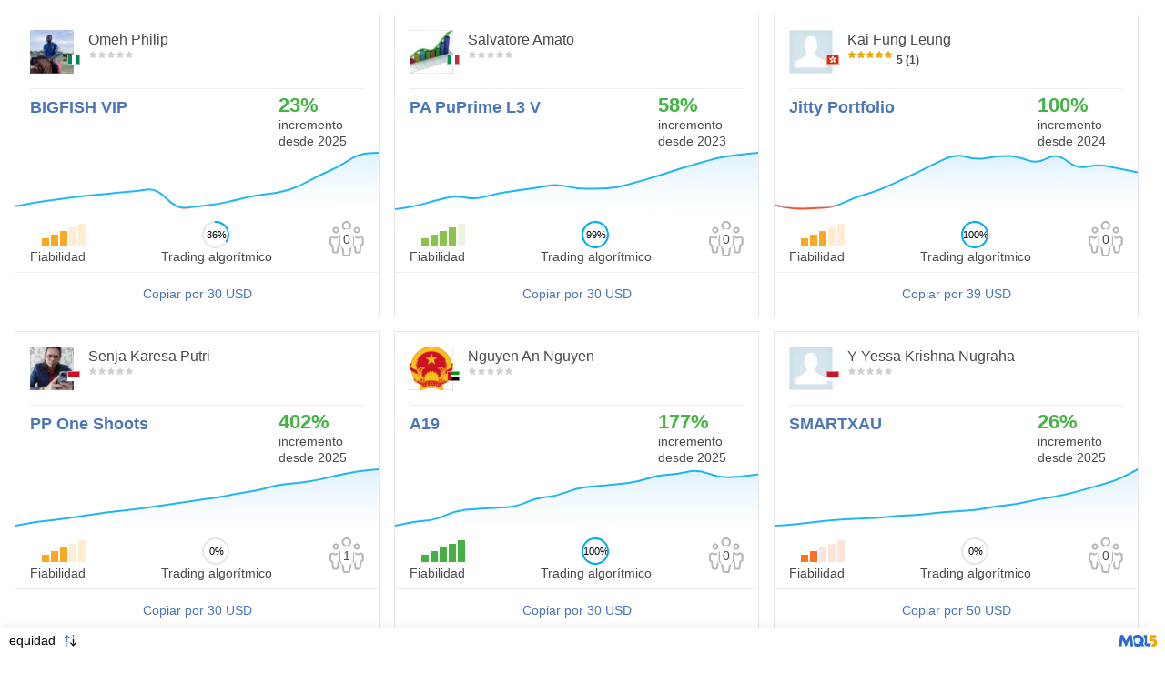

--- FILE ---
content_type: text/html; charset=utf-8
request_url: https://www.mql5.com/es/signals/widget/showcase/129p/page12?orderby=equity&dir=down&&cat=real
body_size: 16785
content:
<!DOCTYPE HTML PUBLIC "-//W3C//DTD HTML 4.01 Transitional//EN" "http://www.w3.org/TR/html4/loose.dtd">
<html>
<head>
  <meta http-equiv="X-UA-Compatible" content="IE=edge" />
  <meta http-equiv="Content-Type" content="text/html; charset=utf-8">
  <meta name="viewport" content="width=device-width, initial-scale=1.0, minimum-scale=1.0">
  <meta name="robots" content="noindex,indexifembedded">
  <style type="text/css">
    html {
      height: auto;
         }
    * {
      margin: 0px;
      padding: 0px;
      }
    body {
      height: 100%;
         }
  </style>
  
  <style type="text/css">
    .bg{background-image:url(https://c.mql5.com/i/signals/widget-3.png)}body{font-family:"Trebuchet MS",Helvetica,Tahoma,Arial,sans-serif;font-size:14px;background:#fff;padding:0;margin:0}.paginator{padding:0 16px 16px;}.paginator a{padding:2px 7px;white-space:nowrap;color:#0873bc;vertical-align:middle;display:inline-block;text-align:center;font-size:12px;border:1px solid #d4d4d4;background-color:#fff;margin:0 6px 0 0;line-height:17px;-webkit-padding-after:1px;-webkit-padding-before:3px;text-decoration:none}.paginator a:hover{background-color:#f7f7f7;color:#000;text-decoration:none}.paginator a.selected{background-color:#f0f0f0;color:#000;font-weight:700}.paginator a.arrow,.paginator span.arrow{border:none;margin:0 1px;font-size:12px;padding:1px 3px}.paginator a.arrow:hover{border:none;margin:0 1px;text-decoration:underline}a{color:#4a76b8}a:hover{text-decoration:none}.header{padding:16px 16px 12px;border-bottom:1px solid #dadada}.header:after{content:'';display:block;clear:both}.filter{float:right;position:relative;text-transform:lowercase;text-decoration:none}.filter__value:hover{cursor:pointer;color:#4a76b8}.popup{position:absolute;top:20px;right:0;background:#fff;box-shadow:0 5px 5px rgba(0,0,0,.1);padding:0 8px 8px;z-index:3;display:none}.popup_active{display:block}.popup__item{display:block;padding:4px 8px;text-transform:lowercase}.popup__item_disabled{color:#4a4a4a}.filter-icon-sort{background:url(https://c.mql5.com/i/ui_icons10.png) -174px 0;width:14px;height:14px;display:inline-block;vertical-align:top}.filter-icon-sort.up{background-position:-204px 0}.filter-icon-sort.down{background-position:-189px 0}.signal-card{vertical-align:top;display:inline-block;font-size:14px;width:25%;cursor:pointer;line-height:18px}.signal-card_mobile{width:100%;border-bottom:1px solid #e6e6e6}.signal-card_mobile .signal-card__avatar{position:relative;margin-right:0}.signal-card_mobile .signal-card__avatar .ico_state{top:7px;right:0}.signal-card_mobile .signal-card__author{display:none}.signal-card_mobile .signal-card__header{margin:0 0 0 8px;padding:4px 0 0;float:left;width:56px;border:0}.signal-card_mobile .signal-card__chart-area{margin-left:81px;margin-top:5px;margin-bottom:0;padding-top:5px}.signal-card_mobile .signal-card__chart-area:after{content:"";display:block;clear:both}.signal-card_mobile .signal-card__title{padding-left:0;margin-top:3px;padding-right:166px;margin-right:0;overflow:hidden;text-overflow:ellipsis;box-sizing:border-box;width:100%}.signal-card_mobile .signal-card__title-wrapper{height:55px}.signal-card_mobile .signal-card__chart{width:134px;position:absolute;right:8px;top:0;height:60px}.signal-card_mobile .signal-card__growth{width:150px;z-index:2;top:8px;right:0;position:absolute;margin-left:0}.signal-card_mobile .signal-card__growth-value{font-size:18px}.signal-card_mobile .signal-card__growth-label{display:none}.signal-card_mobile .signal-card__indicators{position:relative;margin-top:4px;text-align:left;padding-bottom:0;height:auto;display:table}.signal-card_mobile .signal-card__copy{position:static;display:table-cell;vertical-align:top;width:auto;height:auto;cursor:default;min-width:60px;border:0;font-size:17px;font-weight:700;line-height:1;color:#4a4a4a;text-align:center;padding-top:3px}.signal-card_mobile .signal-card__copy-currency{font-size:12px;font-weight:400;display:block;margin-top:13px}.signal-card_mobile .signal-card__copy-label{display:none}.signal-card_mobile .signal-card__copy:hover{background:inherit;color:inherit}.signal-card_mobile .signal-card__risk{position:static;display:table-cell;vertical-align:top;padding-left:24px}.signal-card_mobile .signal-card__algotrading{display:table-cell;vertical-align:top;padding:0;text-align:center}.signal-card_mobile .signal-card__subscribers{position:static;display:table-cell;vertical-align:top;text-align:center}.signal-card_mobile .signal-card__bottom-info{margin-top:8px;margin-bottom:-8px;padding:12px 8px}.signal-card-list{font-size:0;margin-bottom:20px;margin-right:16px}.signal-card-list-wrapper{border-top:1px solid #dadada;clear:both}.signal-card-list-wrapper .paginatorEx{margin:0 26px 16px}.signal-card-list_dashboard{max-height:358px;margin-right:24px;overflow:hidden;margin-bottom:66px;border:0}.signal-card-list-header{padding:0 24px}.signal-card-list-header__title{font-size:18px;text-decoration:none}.signal-card-list-header__more{float:right;text-decoration:none;margin-top:4px}.signal-card-list-header:after{content:"";display:block;clear:both}.signal-card-list.tablet .signal-card__copy{color:#4a4a4a}.signal-card-list.tablet .signal-card__copy:hover{background-color:inherit;color:#4a4a4a}.signal-card-list.mobile{margin-right:0}.signal-card-list.mobile .signal-card{width:100%;border-bottom:1px solid #e6e6e6}.signal-card-list.mobile .signal-card__wrapper{height:auto;padding-bottom:8px;margin-left:0;border:0}.signal-card-list.mobile .signal-card__avatar{position:relative;margin-right:0}.signal-card-list.mobile .signal-card__avatar .ico_state{top:7px;right:0}.signal-card-list.mobile .signal-card__author{display:none}.signal-card-list.mobile .signal-card__header{padding-right:0;padding-top:4px;margin-right:0;padding-bottom:0;float:left;width:56px;border:0}.signal-card-list.mobile .signal-card__chart-area{margin-left:85px;margin-top:5px;margin-bottom:0;padding-top:5px}.signal-card-list.mobile .signal-card__chart-area:after{content:"";display:block;clear:both}.signal-card-list.mobile .signal-card__title{padding-left:0;margin-top:3px;padding-right:166px;margin-right:0;overflow:hidden;text-overflow:ellipsis;box-sizing:border-box;width:100%}.signal-card-list.mobile .signal-card__title-wrapper{height:55px}.signal-card-list.mobile .signal-card__chart{width:134px;position:absolute;right:16px;top:0;height:60px}.signal-card-list.mobile .signal-card__growth{width:150px;z-index:2;top:8px;right:0;position:absolute;margin-left:0}.signal-card-list.mobile .signal-card__growth-value{font-size:18px}.signal-card-list.mobile .signal-card__growth-label{display:none}.signal-card-list.mobile .signal-card__indicators{position:relative;margin-top:12px;text-align:left;padding-bottom:0;height:auto;display:table}.signal-card-list.mobile .signal-card__indicators:before{content:"";display:block;clear:both}.signal-card-list.mobile .signal-card__copy{position:static;display:table-cell;vertical-align:top;width:auto;height:auto;cursor:default;min-width:60px;border:0;font-size:17px;font-weight:700;line-height:1;color:#4a4a4a;text-align:center;padding-top:3px}.signal-card-list.mobile .signal-card__copy-currency{font-size:12px;font-weight:400;display:block;margin-top:13px}.signal-card-list.mobile .signal-card__copy-label{display:none}.signal-card-list.mobile .signal-card__copy:hover{background:inherit;color:inherit}.signal-card-list.mobile .signal-card__risk{position:static;display:table-cell;vertical-align:top;padding-left:24px}.signal-card-list.mobile .signal-card__algotrading{display:table-cell;vertical-align:top;padding:0;text-align:center}.signal-card-list.mobile .signal-card__subscribers{position:static;display:table-cell;vertical-align:top;text-align:center}.signal-card__wrapper{border:1px solid #e6e6e6;background:#fff;margin-left:16px;margin-top:16px;position:relative;height:330px;display:block;text-decoration:none}.signal-card__wrapper:hover{box-shadow:#efefef 0 0 10px;border-color:#dadada;text-decoration:none!important}.signal-card__header{margin:0 16px;padding:16px 20px 0 0;border-bottom:1px solid #eee;position:relative;display:block}.signal-card__header:after{content:"";display:block;clear:both}.signal-card__avatar{float:left;width:56px;vertical-align:top;margin-right:8px;height:64px;display:block}.signal-card__avatar img{display:inline-block}.signal-card__avatar .ui-icon-flags{float:right;top:-23px;position:relative}.signal-card__avatar .ico_state{position:absolute;right:3px;top:14px}.signal-card__author{font-size:16px;padding-top:2px;display:block;max-height:53px;text-overflow:ellipsis;overflow:hidden;color:#4a4a4a;text-decoration:none}.signal-card__chart-area{padding-top:11px;position:relative;margin-bottom:6px;display:block;text-decoration:none}.signal-card__bottom-info{padding:16px;margin-top:-10px;font-weight:700;position:relative;border-top:1px solid #e6e6e6}.signal-card__bottom-info:after{content:'';display:block;clear:both}.signal-card__broker{float:left}.signal-card__broker form{display:inline-block;vertical-align:top}.signal-card__broker .tooltip-wrapper{z-index:2;left:-10px!important}.signal-card__leverage{float:right}.signal-card__title{font-weight:700;font-size:18px;color:#4a76b8;text-decoration:none;display:block;padding-right:126px;padding-left:16px;box-sizing:border-box;height:57px;line-height:18px}.signal-card__title-wrapper{display:block;overflow:hidden;text-decoration:none;height:56px;text-overflow:ellipsis}.signal-card__growth{position:absolute;right:0;top:9px;width:110px;display:block;color:#4a4a4a}.signal-card__growth-label{display:block;padding-top:3px}.signal-card__growth-value{font-size:22px;font-weight:700;display:block;text-shadow:1px 1px 1px #fff}.signal-card__growth-value.red{color:red}.signal-card__growth-value.green{color:#44b344}.signal-card__chart{clear:both;height:70px;width:100%;display:block}.signal-card__chart canvas{width:100%}.signal-card__indicators{position:absolute;left:0;bottom:0;width:100%;text-align:center;color:#4a4a4a;padding-bottom:50px;height:54px;display:block}.signal-card__risk{position:absolute;left:16px;top:0;z-index:2;width:80px;text-align:left;display:block}.signal-card__risk-bg{display:inline-block;background:#e6e6e6;-webkit-animation-delay:.5s;-webkit-animation-duration:.3s;-webkit-animation-fill-mode:both;-webkit-animation-name:fadein;animation-delay:.5s;animation-duration:.3s;animation-fill-mode:both;animation-name:fadein;height:27px;width:73px;position:absolute;top:1px;left:1px;z-index:1}.signal-card__risk-value{overflow:hidden;display:inline-block;width:73px;position:relative;height:30px;text-align:center}.signal-card__risk-value .risk-chart{margin-top:3px}.signal-card__risk-value-res{display:inline-block;position:absolute;z-index:3;top:0;left:0;height:27px;width:73px;background:url(https://c.mql5.com/i/signals/signal_icons_cart2.png) -39px -6px}.signal-card__risk-count{width:0%;display:inline-block;height:27px;position:absolute;top:1px;left:1px;z-index:2}.signal-card__risk-count__value{width:0%;display:inline-block;height:27px;vertical-align:top;-webkit-animation-delay:.5s;-webkit-animation-duration:1s;-webkit-animation-fill-mode:both;-webkit-animation-name:animationWidth;animation-delay:.5s;animation-duration:1s;animation-fill-mode:both;animation-name:animationWidth}.signal-card__algotrading{padding:0 38px 0 80px;display:block}.signal-card__algotrading-value{text-align:center;position:relative;font-size:11px;line-height:30px;color:#000;display:block}.signal-card__algotrading-value canvas,.signal-card__algotrading-value svg{position:absolute;left:50%;top:0;margin-left:-16px}.signal-card__subscribers{position:absolute;top:0;right:16px;width:38px;display:block}.signal-card__subscribers-wrapper{width:38px;height:39px;background:url(https://c.mql5.com/i/signals/signal_icons_cart2.png) 0 0;display:block}.signal-card__subscribers-value{background:#fff;margin-top:9px;padding:2px 3px;border-radius:10px;display:inline-block}.signal-card__copy{position:absolute;left:0;bottom:0;cursor:pointer;height:47px;line-height:47px;width:100%;border-top:1px solid #eee;color:#4a76b8;display:block;text-decoration:none}.signal-card__copy:hover{color:#fff;background:#44b344}.signal-card__copy_disabled{color:#aaa}.signal-card__copy_disabled:hover{background:#eee;color:#aaa}@media all and (min-width:1700px){.signal-card{width:20%}}@media all and (min-width:2100px){.signal-card{width:16.6%}}@media all and (max-width:1400px){.signal-card{width:33%}}@media all and (max-width:1040px){.signal-card{width:50%}}@media all and (max-width:680px){.signal-card{width:100%}}@media all and (max-width:320px){.signal-card__title{font-size:15px;line-height:1.2}.signal-card__indicators{font-size:12px}}span.ico_state{vertical-align:top;display:inline-block;width:16px;height:16px;line-height:16px;background-image:url(https://c.mql5.com/i/signals/signals-icons7.png);background-position:0 0;background-repeat:no-repeat;font-weight:400}span.ico_state.real_new{background-position:0 -1104px}.ui-icon-flags{width:16px;height:16px;background-image:url(https://c.mql5.com/i/flags.png);display:block}.ui-icon-flags_bg-ad{background-position:-32px -16px}.ui-icon-flags_bg-ae{background-position:-48px -16px}.ui-icon-flags_bg-af{background-position:-64px -16px}.ui-icon-flags_bg-ag{background-position:-80px -16px}.ui-icon-flags_bg-ai{background-position:-96px -16px}.ui-icon-flags_bg-al{background-position:-112px -16px}.ui-icon-flags_bg-am{background-position:-128px -16px}.ui-icon-flags_bg-an{background-position:-144px -16px}.ui-icon-flags_bg-ao{background-position:-160px -16px}.ui-icon-flags_bg-aq{background-position:-176px -16px}.ui-icon-flags_bg-ar{background-position:-192px -16px}.ui-icon-flags_bg-as{background-position:-208px -16px}.ui-icon-flags_bg-at{background-position:-224px -16px}.ui-icon-flags_bg-au{background-position:-240px -16px}.ui-icon-flags_bg-aw{background-position:-256px -16px}.ui-icon-flags_bg-ax{background-position:0 -32px}.ui-icon-flags_bg-az{background-position:-16px -32px}.ui-icon-flags_bg-ba{background-position:-32px -32px}.ui-icon-flags_bg-bb{background-position:-48px -32px}.ui-icon-flags_bg-bd{background-position:-64px -32px}.ui-icon-flags_bg-be{background-position:-80px -32px}.ui-icon-flags_bg-bf{background-position:-96px -32px}.ui-icon-flags_bg-bg{background-position:-112px -32px}.ui-icon-flags_bg-bh{background-position:-128px -32px}.ui-icon-flags_bg-bi{background-position:-144px -32px}.ui-icon-flags_bg-bj{background-position:-160px -32px}.ui-icon-flags_bg-bl{background-position:-176px -32px}.ui-icon-flags_bg-bm{background-position:-192px -32px}.ui-icon-flags_bg-bn{background-position:-208px -32px}.ui-icon-flags_bg-bo{background-position:-224px -32px}.ui-icon-flags_bg-br{background-position:-240px -32px}.ui-icon-flags_bg-bs{background-position:-256px -32px}.ui-icon-flags_bg-bt{background-position:0 -48px}.ui-icon-flags_bg-bw{background-position:-16px -48px}.ui-icon-flags_bg-by{background-position:-32px -48px}.ui-icon-flags_bg-bz{background-position:-48px -48px}.ui-icon-flags_bg-ca{background-position:-64px -48px}.ui-icon-flags_bg-cc{background-position:-80px -48px}.ui-icon-flags_bg-cd{background-position:-96px -48px}.ui-icon-flags_bg-cf{background-position:-112px -48px}.ui-icon-flags_bg-cg{background-position:-128px -48px}.ui-icon-flags_bg-ch{background-position:-144px -48px}.ui-icon-flags_bg-ci{background-position:-160px -48px}.ui-icon-flags_bg-ck{background-position:-176px -48px}.ui-icon-flags_bg-cl{background-position:-192px -48px}.ui-icon-flags_bg-cm{background-position:-208px -48px}.ui-icon-flags_bg-cn{background-position:-224px -48px}.ui-icon-flags_bg-co{background-position:-240px -48px}.ui-icon-flags_bg-cr{background-position:-256px -48px}.ui-icon-flags_bg-cu{background-position:0 -64px}.ui-icon-flags_bg-cv{background-position:-16px -64px}.ui-icon-flags_bg-cw{background-position:-32px -64px}.ui-icon-flags_bg-cx{background-position:-48px -64px}.ui-icon-flags_bg-cy{background-position:-64px -64px}.ui-icon-flags_bg-cz{background-position:-80px -64px}.ui-icon-flags_bg-de{background-position:-96px -64px}.ui-icon-flags_bg-dj{background-position:-112px -64px}.ui-icon-flags_bg-dk{background-position:-128px -64px}.ui-icon-flags_bg-dm{background-position:-144px -64px}.ui-icon-flags_bg-do{background-position:-160px -64px}.ui-icon-flags_bg-dz{background-position:-176px -64px}.ui-icon-flags_bg-ec{background-position:-192px -64px}.ui-icon-flags_bg-ee{background-position:-208px -64px}.ui-icon-flags_bg-eg{background-position:-224px -64px}.ui-icon-flags_bg-eh{background-position:-240px -64px}.ui-icon-flags_bg-er{background-position:-256px -64px}.ui-icon-flags_bg-es{background-position:0 -80px}.ui-icon-flags_bg-et{background-position:-16px -80px}.ui-icon-flags_bg-eu{background-position:-32px -80px}.ui-icon-flags_bg-fi{background-position:-48px -80px}.ui-icon-flags_bg-fj{background-position:-64px -80px}.ui-icon-flags_bg-fk{background-position:-80px -80px}.ui-icon-flags_bg-fm{background-position:-96px -80px}.ui-icon-flags_bg-fo{background-position:-112px -80px}.ui-icon-flags_bg-fr{background-position:-128px -80px}.ui-icon-flags_bg-ga{background-position:-144px -80px}.ui-icon-flags_bg-gb{background-position:-160px -80px}.ui-icon-flags_bg-gd{background-position:-176px -80px}.ui-icon-flags_bg-ge{background-position:-192px -80px}.ui-icon-flags_bg-gg{background-position:-208px -80px}.ui-icon-flags_bg-gh{background-position:-224px -80px}.ui-icon-flags_bg-gi{background-position:-240px -80px}.ui-icon-flags_bg-gl{background-position:-256px -80px}.ui-icon-flags_bg-gm{background-position:0 -96px}.ui-icon-flags_bg-gn{background-position:-16px -96px}.ui-icon-flags_bg-gq{background-position:-32px -96px}.ui-icon-flags_bg-gr{background-position:-48px -96px}.ui-icon-flags_bg-gs{background-position:-64px -96px}.ui-icon-flags_bg-gt{background-position:-80px -96px}.ui-icon-flags_bg-gu{background-position:-96px -96px}.ui-icon-flags_bg-gw{background-position:-112px -96px}.ui-icon-flags_bg-gy{background-position:-128px -96px}.ui-icon-flags_bg-hk{background-position:-144px -96px}.ui-icon-flags_bg-hn{background-position:-160px -96px}.ui-icon-flags_bg-hr{background-position:-176px -96px}.ui-icon-flags_bg-ht{background-position:-192px -96px}.ui-icon-flags_bg-hu{background-position:-208px -96px}.ui-icon-flags_bg-ic{background-position:-224px -96px}.ui-icon-flags_bg-id{background-position:-240px -96px}.ui-icon-flags_bg-ie{background-position:-256px -96px}.ui-icon-flags_bg-il{background-position:0 -112px}.ui-icon-flags_bg-im{background-position:-16px -112px}.ui-icon-flags_bg-in{background-position:-32px -112px}.ui-icon-flags_bg-iq{background-position:-48px -112px}.ui-icon-flags_bg-ir{background-position:-64px -112px}.ui-icon-flags_bg-is{background-position:-80px -112px}.ui-icon-flags_bg-it{background-position:-96px -112px}.ui-icon-flags_bg-je{background-position:-112px -112px}.ui-icon-flags_bg-jm{background-position:-128px -112px}.ui-icon-flags_bg-jo{background-position:-144px -112px}.ui-icon-flags_bg-jp{background-position:-160px -112px}.ui-icon-flags_bg-ke{background-position:-176px -112px}.ui-icon-flags_bg-kg{background-position:-192px -112px}.ui-icon-flags_bg-kh{background-position:-208px -112px}.ui-icon-flags_bg-ki{background-position:-224px -112px}.ui-icon-flags_bg-km{background-position:-240px -112px}.ui-icon-flags_bg-kn{background-position:-256px -112px}.ui-icon-flags_bg-kp{background-position:0 -128px}.ui-icon-flags_bg-kr{background-position:-16px -128px}.ui-icon-flags_bg-kw{background-position:-32px -128px}.ui-icon-flags_bg-ky{background-position:-48px -128px}.ui-icon-flags_bg-kz{background-position:-64px -128px}.ui-icon-flags_bg-la{background-position:-80px -128px}.ui-icon-flags_bg-lb{background-position:-96px -128px}.ui-icon-flags_bg-lc{background-position:-112px -128px}.ui-icon-flags_bg-li{background-position:-128px -128px}.ui-icon-flags_bg-lk{background-position:-144px -128px}.ui-icon-flags_bg-lr{background-position:-160px -128px}.ui-icon-flags_bg-ls{background-position:-176px -128px}.ui-icon-flags_bg-lt{background-position:-192px -128px}.ui-icon-flags_bg-lu{background-position:-208px -128px}.ui-icon-flags_bg-lv{background-position:-224px -128px}.ui-icon-flags_bg-ly{background-position:-240px -128px}.ui-icon-flags_bg-ma{background-position:-256px -128px}.ui-icon-flags_bg-mc{background-position:0 -144px}.ui-icon-flags_bg-md{background-position:-16px -144px}.ui-icon-flags_bg-me{background-position:-32px -144px}.ui-icon-flags_bg-mf{background-position:-48px -144px}.ui-icon-flags_bg-mg{background-position:-64px -144px}.ui-icon-flags_bg-mh{background-position:-80px -144px}.ui-icon-flags_bg-mk{background-position:-96px -144px}.ui-icon-flags_bg-ml{background-position:-112px -144px}.ui-icon-flags_bg-mm{background-position:-128px -144px}.ui-icon-flags_bg-mn{background-position:-144px -144px}.ui-icon-flags_bg-mo{background-position:-160px -144px}.ui-icon-flags_bg-mp{background-position:-176px -144px}.ui-icon-flags_bg-mq{background-position:-192px -144px}.ui-icon-flags_bg-mr{background-position:-208px -144px}.ui-icon-flags_bg-ms{background-position:-224px -144px}.ui-icon-flags_bg-mt{background-position:-240px -144px}.ui-icon-flags_bg-mu{background-position:-256px -144px}.ui-icon-flags_bg-mv{background-position:0 -160px}.ui-icon-flags_bg-mw{background-position:-16px -160px}.ui-icon-flags_bg-mx{background-position:-32px -160px}.ui-icon-flags_bg-my{background-position:-48px -160px}.ui-icon-flags_bg-mz{background-position:-64px -160px}.ui-icon-flags_bg-na{background-position:-80px -160px}.ui-icon-flags_bg-nc{background-position:-96px -160px}.ui-icon-flags_bg-ne{background-position:-112px -160px}.ui-icon-flags_bg-nf{background-position:-128px -160px}.ui-icon-flags_bg-ng{background-position:-144px -160px}.ui-icon-flags_bg-ni{background-position:-160px -160px}.ui-icon-flags_bg-nl{background-position:-176px -160px}.ui-icon-flags_bg-no{background-position:-192px -160px}.ui-icon-flags_bg-np{background-position:-208px -160px}.ui-icon-flags_bg-nr{background-position:-224px -160px}.ui-icon-flags_bg-nu{background-position:-240px -160px}.ui-icon-flags_bg-nz{background-position:-256px -160px}.ui-icon-flags_bg-om{background-position:0 -176px}.ui-icon-flags_bg-pa{background-position:-16px -176px}.ui-icon-flags_bg-pe{background-position:-32px -176px}.ui-icon-flags_bg-pf{background-position:-48px -176px}.ui-icon-flags_bg-pg{background-position:-64px -176px}.ui-icon-flags_bg-ph{background-position:-80px -176px}.ui-icon-flags_bg-pk{background-position:-128px -176px}.ui-icon-flags_bg-pl{background-position:-144px -176px}.ui-icon-flags_bg-pn{background-position:-160px -176px}.ui-icon-flags_bg-pr{background-position:-176px -176px}.ui-icon-flags_bg-ps{background-position:-192px -176px}.ui-icon-flags_bg-pt{background-position:-208px -176px}.ui-icon-flags_bg-pw{background-position:-224px -176px}.ui-icon-flags_bg-py{background-position:-240px -176px}.ui-icon-flags_bg-qa{background-position:-256px -176px}.ui-icon-flags_bg-ro{background-position:0 -192px}.ui-icon-flags_bg-rs{background-position:-16px -192px}.ui-icon-flags_bg-ru{background-position:-32px -192px}.ui-icon-flags_bg-rw{background-position:-48px -192px}.ui-icon-flags_bg-sa{background-position:-64px -192px}.ui-icon-flags_bg-sb{background-position:-80px -192px}.ui-icon-flags_bg-sc{background-position:-96px -192px}.ui-icon-flags_bg-sd{background-position:-112px -192px}.ui-icon-flags_bg-se{background-position:-128px -192px}.ui-icon-flags_bg-sg{background-position:-144px -192px}.ui-icon-flags_bg-sh{background-position:-160px -192px}.ui-icon-flags_bg-si{background-position:-176px -192px}.ui-icon-flags_bg-sk{background-position:-192px -192px}.ui-icon-flags_bg-sl{background-position:-208px -192px}.ui-icon-flags_bg-sm{background-position:-224px -192px}.ui-icon-flags_bg-sn{background-position:-240px -192px}.ui-icon-flags_bg-so{background-position:-256px -192px}.ui-icon-flags_bg-sr{background-position:0 -208px}.ui-icon-flags_bg-ss{background-position:-16px -208px}.ui-icon-flags_bg-st{background-position:-32px -208px}.ui-icon-flags_bg-sv{background-position:-48px -208px}.ui-icon-flags_bg-sy{background-position:-64px -208px}.ui-icon-flags_bg-sz{background-position:-80px -208px}.ui-icon-flags_bg-tc{background-position:-96px -208px}.ui-icon-flags_bg-td{background-position:-112px -208px}.ui-icon-flags_bg-tf{background-position:-128px -208px}.ui-icon-flags_bg-tg{background-position:-144px -208px}.ui-icon-flags_bg-th{background-position:-160px -208px}.ui-icon-flags_bg-tj{background-position:-176px -208px}.ui-icon-flags_bg-tk{background-position:-192px -208px}.ui-icon-flags_bg-tl{background-position:-208px -208px}.ui-icon-flags_bg-tm{background-position:-224px -208px}.ui-icon-flags_bg-tn{background-position:-240px -208px}.ui-icon-flags_bg-to{background-position:-256px -208px}.ui-icon-flags_bg-tr{background-position:0 -224px}.ui-icon-flags_bg-tt{background-position:-16px -224px}.ui-icon-flags_bg-tv{background-position:-32px -224px}.ui-icon-flags_bg-tw{background-position:-48px -224px}.ui-icon-flags_bg-tz{background-position:-64px -224px}.ui-icon-flags_bg-ua{background-position:-80px -224px}.ui-icon-flags_bg-ug{background-position:-96px -224px}.ui-icon-flags_bg-us{background-position:-112px -224px}.ui-icon-flags_bg-uy{background-position:-128px -224px}.ui-icon-flags_bg-uz{background-position:-144px -224px}.ui-icon-flags_bg-va{background-position:-160px -224px}.ui-icon-flags_bg-vc{background-position:-176px -224px}.ui-icon-flags_bg-ve{background-position:-192px -224px}.ui-icon-flags_bg-vg{background-position:-208px -224px}.ui-icon-flags_bg-vi{background-position:-224px -224px}.ui-icon-flags_bg-vn{background-position:-240px -224px}.ui-icon-flags_bg-vu{background-position:-256px -224px}.ui-icon-flags_bg-wf{background-position:0 -240px}.ui-icon-flags_bg-ws{background-position:-16px -240px}.ui-icon-flags_bg-ye{background-position:-32px -240px}.ui-icon-flags_bg-yt{background-position:-48px -240px}.ui-icon-flags_bg-za{background-position:-64px -240px}.ui-icon-flags_bg-zm{background-position:-80px -240px}.ui-icon-flags_bg-zw{background-position:-96px -240px}@media all and (-moz-min-device-pixel-ratio:1.5),only screen and (-o-min-device-pixel-ratio:3/2),only screen and (-webkit-min-device-pixel-ratio:1.5),only screen and (min-device-pixel-ratio:1.5),only screen and (min-resolution:120dpi),only screen and (min-resolution:1.5dppx){span.ico_state{background-image:url(https://c.mql5.com/i/signals/signals-icons7-x2.png);background-size:16px auto}.ui-icon-flags{background-image:url(https://c.mql5.com/i/flags-x2.png);background-size:272px auto}.signal-card__subscribers-wrapper{background-image:url(https://c.mql5.com/i/signals/signal_icons_cart2-2x.png);background-size:115px auto}.filter-icon-sort{background-image:url(https://c.mql5.com/i/ui_icons10-2x.png);background-size:auto 16px}}.risk-chart{width:38px;height:22px;display:inline-block;vertical-align:top;white-space:nowrap;position:relative}.risk-chart_big{width:48px;height:24px}.risk-chart__item{width:6px;background:#e6e6e6;position:absolute;bottom:0}.risk-chart_big .risk-chart__item{width:8px}.risk-chart_big .risk-chart__item_0{left:0;height:8px}.risk-chart_big .risk-chart__item_1{left:10px;height:12px}.risk-chart_big .risk-chart__item_2{left:20px;height:16px}.risk-chart_big .risk-chart__item_3{left:30px;height:20px}.risk-chart_big .risk-chart__item_4{left:40px;height:24px}.algo-trading-chart{-webkit-transform-origin:50% 50%;-ms-transform-origin:50% 50%;transform-origin:50% 50%;-webkit-transform:rotate(-95deg);-ms-transform:rotate(-95deg);transform:rotate(-95deg);}.g-rating{background:url(/i/rating.svg) repeat-x;display:inline-block;font-size:0;height:16px;overflow:hidden;position:relative;vertical-align:top;white-space:nowrap;width:80px}.g-rating:before{background-color:#f0ab00;content:"";height:16px;left:0;-webkit-mask-image:url(/i/rating.svg);mask-image:url(/i/rating.svg);-webkit-mask-size:16px;mask-size:16px;position:absolute;top:0;width:0}@media (-ms-high-contrast:active),(-ms-high-contrast:none){.g-rating:before{background:url(/i/rating-orange.svg) repeat-x;-webkit-mask-image:none;mask-image:none}}.g-rating_v00:before{width:0}.g-rating_v05:before{width:10%}.g-rating_v10:before{width:20%}.g-rating_v15:before{width:30%}.g-rating_v20:before{width:40%}.g-rating_v25:before{width:50%}.g-rating_v30:before{width:60%}.g-rating_v35:before{width:70%}.g-rating_v40:before{width:80%}.g-rating_v45:before{width:90%}.g-rating_v50:before{width:100%}.g-rating__info{display:inline-block;font-size:14px;font-weight:700;margin-left:4px;margin-top:2px;vertical-align:top}.g-rating_sm{background-size:10px;height:10px;width:50px}.g-rating_sm:before{background-size:10px;height:10px;-webkit-mask-size:10px;mask-size:10px}.g-rating_sm+.g-rating__info{font-size:12px;font-weight:700}.signal-card__rating {color:#4a4a4a;padding-top: 2px;display: block;overflow: hidden;.g-rating_sm {margin-top: 4px;}}
    .scroll-container{margin-bottom:30px;z-index:1}.footer{position:fixed;bottom:0;left:0;z-index:2;height:30px;line-height:30px;width:100%;background:#fff;box-sizing:border-box}.footer__wrapper{background:#fff;z-index:1;height:29px;position:relative;line-height:29px}.footer__link{margin-left:8px;text-decoration:none;&:hover{text-decoration:underline}}.footer__logo{position:absolute;top:8px;right:8px;padding:0}.footer:before{display:block;content:"";height:1px;margin-bottom:-1px;margin-right:16px;-webkit-box-shadow:0 -1px 7px 0 rgb(1 1 1 / .3);-moz-box-shadow:0 -1px 7px 0 rgb(1 1 1 / .3);box-shadow:0 -1px 7px 0 rgb(1 1 1 / .3)}.footer_mobile:before{margin-right:0;width:100%}.footer .filter{float:none;padding:0 10px}.footer .filter__value{padding:0 5px 0 0}.footer .popup{top:unset;bottom:28px;right:unset;left:0;box-shadow:2px -3px 7px rgb(0 0 0 / .1)}.footer .popup__item{padding:0 8px}.filter-icon-sort{vertical-align:middle}
 </style>
  
</head>
<body>
  

  <div class="scroll-container">
    <div class="signal-card-list">
<div class="signal-card"><div class="signal-card__wrapper" data-location="/es/signals/widget/showcase/129p/2309668" ><span class="signal-card__header"><span class="signal-card__avatar"><img src="https://c.mql5.com/avatar/2025/7/686e7247-9622_big.jpg" title="Omeh Philip" loading="lazy" width="48" height="48"><span class="ui-icon-flags ui-icon-flags_bg-ng"></span><i class="icons-ux icons-ux_shield" title="Cuenta real"></i></span><span class="signal-card__author"><span class="signal-card__author__item">Omeh Philip</span></span><span class="signal-card__rating"><span class="g-rating g-rating_sm g-rating_v00"></span><span class="g-rating__info"></span></span></span><span class="signal-card__chart-area"><span class="signal-card__title"><span class="signal-card__title-wrapper">BIGFISH VIP</span></span><span class="signal-card__growth"><span class="signal-card__growth-value green ">23%</span><span class="signal-card__growth-label">incremento desde 2025</span></span><span class="signal-card__chart"><input name="value"  type="hidden" value="2, 1, 5, 8, 11, 13, 15, 17, 20, -2, 1, 3, 8, 13, 15, 21, 33, 42, 56, 57, "></span></span><span class="signal-card__indicators"><span class="signal-card__risk" title="La fiabilidad valora en % los riesgos de esta señal con respecto a otras. Cuanto mayor sea el índice, más fiable será la señal."><span class="signal-card__risk-value"><input value="60" type="hidden"></span>Fiabilidad</span><span class="signal-card__algotrading"><span class="signal-card__algotrading-value" title="Porcentaje de transacciones ejecutadas por robots comerciales">36%<canvas height="30" width="30"></canvas><input value="36%" type="hidden"></span>Trading algorítmico</span><span class="signal-card__subscribers" title="Suscriptores"><span class="signal-card__subscribers-wrapper"><span class="signal-card__subscribers-value">0</span></span></span><a class="signal-card__copy" href="mql4buy://signal/subscribe/2309668.BIGFISH_VIP"><span class="signal-card__copy-label">Copiar por</span> 30 <span class="signal-card__copy-currency">USD</span></a></span></div></div><div class="signal-card"><div class="signal-card__wrapper" data-location="/es/signals/widget/showcase/129p/1849153" ><span class="signal-card__header"><span class="signal-card__avatar"><img src="https://c.mql5.com/avatar/2016/6/57581160-F706_big.jpg" title="Salvatore Amato" loading="lazy" width="48" height="48"><span class="ui-icon-flags ui-icon-flags_bg-it"></span><i class="icons-ux icons-ux_shield" title="Cuenta real"></i></span><span class="signal-card__author"><span class="signal-card__author__item">Salvatore Amato</span></span><span class="signal-card__rating"><span class="g-rating g-rating_sm g-rating_v00"></span><span class="g-rating__info"></span></span></span><span class="signal-card__chart-area"><span class="signal-card__title"><span class="signal-card__title-wrapper">PA PuPrime L3 V</span></span><span class="signal-card__growth"><span class="signal-card__growth-value green ">58%</span><span class="signal-card__growth-label">incremento desde 2023</span></span><span class="signal-card__chart"><input name="value"  type="hidden" value="0, 1, 4, 10, 15, 11, 17, 20, 23, 27, 22, 22, 23, 29, 35, 42, 48, 54, 57, 59, "></span></span><span class="signal-card__indicators"><span class="signal-card__risk" title="La fiabilidad valora en % los riesgos de esta señal con respecto a otras. Cuanto mayor sea el índice, más fiable será la señal."><span class="signal-card__risk-value"><input value="80" type="hidden"></span>Fiabilidad</span><span class="signal-card__algotrading"><span class="signal-card__algotrading-value" title="Porcentaje de transacciones ejecutadas por robots comerciales">99%<canvas height="30" width="30"></canvas><input value="99%" type="hidden"></span>Trading algorítmico</span><span class="signal-card__subscribers" title="Suscriptores"><span class="signal-card__subscribers-wrapper"><span class="signal-card__subscribers-value">0</span></span></span><a class="signal-card__copy" href="mql4buy://signal/subscribe/1849153.PA_PuPrime_L3_V"><span class="signal-card__copy-label">Copiar por</span> 30 <span class="signal-card__copy-currency">USD</span></a></span></div></div><div class="signal-card"><div class="signal-card__wrapper" data-location="/es/signals/widget/showcase/129p/2219722" ><span class="signal-card__header"><span class="signal-card__avatar"><img src="https://c.mql5.com/avatar/avatar_na2_big.png" title="Kai Fung Leung" loading="lazy" width="48" height="48"><span class="ui-icon-flags ui-icon-flags_bg-hk"></span><i class="icons-ux icons-ux_shield" title="Cuenta real"></i></span><span class="signal-card__author"><span class="signal-card__author__item">Kai Fung Leung</span></span><span class="signal-card__rating"><span class="g-rating g-rating_sm g-rating_v50"></span><span class="g-rating__info">5 (1)</span></span></span><span class="signal-card__chart-area"><span class="signal-card__title"><span class="signal-card__title-wrapper">Jitty Portfolio</span></span><span class="signal-card__growth"><span class="signal-card__growth-value green ">100%</span><span class="signal-card__growth-label">incremento desde 2024</span></span><span class="signal-card__chart"><input name="value"  type="hidden" value="4, 1, -3, -2, -1, 9, 14, 23, 32, 42, 51, 45, 49, 49, 41, 52, 36, 41, 37, 33, "></span></span><span class="signal-card__indicators"><span class="signal-card__risk" title="La fiabilidad valora en % los riesgos de esta señal con respecto a otras. Cuanto mayor sea el índice, más fiable será la señal."><span class="signal-card__risk-value"><input value="60" type="hidden"></span>Fiabilidad</span><span class="signal-card__algotrading"><span class="signal-card__algotrading-value" title="Porcentaje de transacciones ejecutadas por robots comerciales">100%<canvas height="30" width="30"></canvas><input value="100%" type="hidden"></span>Trading algorítmico</span><span class="signal-card__subscribers" title="Suscriptores"><span class="signal-card__subscribers-wrapper"><span class="signal-card__subscribers-value">0</span></span></span><a class="signal-card__copy" href="mql4buy://signal/subscribe/2219722.Jitty_Portfolio"><span class="signal-card__copy-label">Copiar por</span> 39 <span class="signal-card__copy-currency">USD</span></a></span></div></div><div class="signal-card"><div class="signal-card__wrapper" data-location="/es/signals/widget/showcase/129p/2346840" ><span class="signal-card__header"><span class="signal-card__avatar"><img src="https://c.mql5.com/avatar/2025/3/67d8d13c-ee8d_big.jpg" title="Senja Karesa Putri" loading="lazy" width="48" height="48"><span class="ui-icon-flags ui-icon-flags_bg-id"></span><i class="icons-ux icons-ux_shield" title="Cuenta real"></i></span><span class="signal-card__author"><span class="signal-card__author__item">Senja Karesa Putri</span></span><span class="signal-card__rating"><span class="g-rating g-rating_sm g-rating_v00"></span><span class="g-rating__info"></span></span></span><span class="signal-card__chart-area"><span class="signal-card__title"><span class="signal-card__title-wrapper">PP One Shoots</span></span><span class="signal-card__growth"><span class="signal-card__growth-value green ">402%</span><span class="signal-card__growth-label">incremento desde 2025</span></span><span class="signal-card__chart"><input name="value"  type="hidden" value="0, 1, 5, 7, 10, 13, 16, 18, 21, 24, 27, 30, 34, 37, 43, 45, 48, 53, 57, 59, "></span></span><span class="signal-card__indicators"><span class="signal-card__risk" title="La fiabilidad valora en % los riesgos de esta señal con respecto a otras. Cuanto mayor sea el índice, más fiable será la señal."><span class="signal-card__risk-value"><input value="60" type="hidden"></span>Fiabilidad</span><span class="signal-card__algotrading"><span class="signal-card__algotrading-value" title="Porcentaje de transacciones ejecutadas por robots comerciales">0%<canvas height="30" width="30"></canvas><input value="0%" type="hidden"></span>Trading algorítmico</span><span class="signal-card__subscribers" title="Suscriptores"><span class="signal-card__subscribers-wrapper"><span class="signal-card__subscribers-value">1</span></span></span><a class="signal-card__copy" href="mql4buy://signal/subscribe/2346840.PP_One_Shoots"><span class="signal-card__copy-label">Copiar por</span> 30 <span class="signal-card__copy-currency">USD</span></a></span></div></div><div class="signal-card"><div class="signal-card__wrapper" data-location="/es/signals/widget/showcase/129p/2341112" ><span class="signal-card__header"><span class="signal-card__avatar"><img src="https://c.mql5.com/avatar/2025/9/68b65677-dc06_big.png" title="Nguyen An Nguyen" loading="lazy" width="48" height="48"><span class="ui-icon-flags ui-icon-flags_bg-ae"></span><i class="icons-ux icons-ux_shield" title="Cuenta real"></i></span><span class="signal-card__author"><span class="signal-card__author__item">Nguyen An Nguyen</span></span><span class="signal-card__rating"><span class="g-rating g-rating_sm g-rating_v00"></span><span class="g-rating__info"></span></span></span><span class="signal-card__chart-area"><span class="signal-card__title"><span class="signal-card__title-wrapper">A19</span></span><span class="signal-card__growth"><span class="signal-card__growth-value green ">177%</span><span class="signal-card__growth-label">incremento desde 2025</span></span><span class="signal-card__chart"><input name="value"  type="hidden" value="1, 1, 5, 7, 16, 18, 19, 20, 29, 31, 39, 41, 43, 45, 52, 53, 58, 50, 50, 53, "></span></span><span class="signal-card__indicators"><span class="signal-card__risk" title="La fiabilidad valora en % los riesgos de esta señal con respecto a otras. Cuanto mayor sea el índice, más fiable será la señal."><span class="signal-card__risk-value"><input value="100" type="hidden"></span>Fiabilidad</span><span class="signal-card__algotrading"><span class="signal-card__algotrading-value" title="Porcentaje de transacciones ejecutadas por robots comerciales">100%<canvas height="30" width="30"></canvas><input value="100%" type="hidden"></span>Trading algorítmico</span><span class="signal-card__subscribers" title="Suscriptores"><span class="signal-card__subscribers-wrapper"><span class="signal-card__subscribers-value">0</span></span></span><a class="signal-card__copy" href="mql4buy://signal/subscribe/2341112.A19"><span class="signal-card__copy-label">Copiar por</span> 30 <span class="signal-card__copy-currency">USD</span></a></span></div></div><div class="signal-card"><div class="signal-card__wrapper" data-location="/es/signals/widget/showcase/129p/2330312" ><span class="signal-card__header"><span class="signal-card__avatar"><img src="https://c.mql5.com/avatar/avatar_na2_big.png" title="Y Yessa Krishna Nugraha" loading="lazy" width="48" height="48"><span class="ui-icon-flags ui-icon-flags_bg-id"></span><i class="icons-ux icons-ux_shield" title="Cuenta real"></i></span><span class="signal-card__author"><span class="signal-card__author__item">Y Yessa Krishna Nugraha</span></span><span class="signal-card__rating"><span class="g-rating g-rating_sm g-rating_v00"></span><span class="g-rating__info"></span></span></span><span class="signal-card__chart-area"><span class="signal-card__title"><span class="signal-card__title-wrapper">SMARTXAU</span></span><span class="signal-card__growth"><span class="signal-card__growth-value green ">26%</span><span class="signal-card__growth-label">incremento desde 2025</span></span><span class="signal-card__chart"><input name="value"  type="hidden" value="0, 1, 2, 5, 7, 8, 9, 11, 12, 14, 16, 17, 21, 23, 28, 31, 36, 42, 48, 59, "></span></span><span class="signal-card__indicators"><span class="signal-card__risk" title="La fiabilidad valora en % los riesgos de esta señal con respecto a otras. Cuanto mayor sea el índice, más fiable será la señal."><span class="signal-card__risk-value"><input value="40" type="hidden"></span>Fiabilidad</span><span class="signal-card__algotrading"><span class="signal-card__algotrading-value" title="Porcentaje de transacciones ejecutadas por robots comerciales">0%<canvas height="30" width="30"></canvas><input value="0%" type="hidden"></span>Trading algorítmico</span><span class="signal-card__subscribers" title="Suscriptores"><span class="signal-card__subscribers-wrapper"><span class="signal-card__subscribers-value">0</span></span></span><a class="signal-card__copy" href="mql4buy://signal/subscribe/2330312.SMARTXAU"><span class="signal-card__copy-label">Copiar por</span> 50 <span class="signal-card__copy-currency">USD</span></a></span></div></div><div class="signal-card"><div class="signal-card__wrapper" data-location="/es/signals/widget/showcase/129p/1825070" ><span class="signal-card__header"><span class="signal-card__avatar"><img src="https://c.mql5.com/avatar/2017/11/5A09A069-EA41_big.jpg" title="Denis Povtorenko" loading="lazy" width="48" height="48"><span class="ui-icon-flags ui-icon-flags_bg-ua"></span><i class="icons-ux icons-ux_shield" title="Cuenta real"></i></span><span class="signal-card__author"><span class="signal-card__author__item">Denis Povtorenko</span></span><span class="signal-card__rating"><span class="g-rating g-rating_sm g-rating_v00"></span><span class="g-rating__info"></span></span></span><span class="signal-card__chart-area"><span class="signal-card__title"><span class="signal-card__title-wrapper">Corrective Standard</span></span><span class="signal-card__growth"><span class="signal-card__growth-value green ">341%</span><span class="signal-card__growth-label">incremento desde 2023</span></span><span class="signal-card__chart"><input name="value"  type="hidden" value="0, 1, 3, 7, 9, 11, 14, 17, 19, 23, 27, 31, 34, 38, 42, 47, 50, 54, 58, 59, "></span></span><span class="signal-card__indicators"><span class="signal-card__risk" title="La fiabilidad valora en % los riesgos de esta señal con respecto a otras. Cuanto mayor sea el índice, más fiable será la señal."><span class="signal-card__risk-value"><input value="20" type="hidden"></span>Fiabilidad</span><span class="signal-card__algotrading"><span class="signal-card__algotrading-value" title="Porcentaje de transacciones ejecutadas por robots comerciales">99%<canvas height="30" width="30"></canvas><input value="99%" type="hidden"></span>Trading algorítmico</span><span class="signal-card__subscribers" title="Suscriptores"><span class="signal-card__subscribers-wrapper"><span class="signal-card__subscribers-value">0</span></span></span><a class="signal-card__copy" href="mql4buy://signal/subscribe/1825070.Corrective_Standard"><span class="signal-card__copy-label">Copiar por</span> 30 <span class="signal-card__copy-currency">USD</span></a></span></div></div><div class="signal-card"><div class="signal-card__wrapper" data-location="/es/signals/widget/showcase/129p/2184299" ><span class="signal-card__header"><span class="signal-card__avatar"><img src="https://c.mql5.com/avatar/2015/3/5507E94F-3894_big.JPG" title="Boris Gulikov" loading="lazy" width="48" height="48"><span class="ui-icon-flags ui-icon-flags_bg-ru"></span><i class="icons-ux icons-ux_shield" title="Cuenta real"></i></span><span class="signal-card__author"><span class="signal-card__author__item">Boris Gulikov</span></span><span class="signal-card__rating"><span class="g-rating g-rating_sm g-rating_v00"></span><span class="g-rating__info"></span></span></span><span class="signal-card__chart-area"><span class="signal-card__title"><span class="signal-card__title-wrapper">BG Night Line Sets 2</span></span><span class="signal-card__growth"><span class="signal-card__growth-value green ">99%</span><span class="signal-card__growth-label">incremento desde 2023</span></span><span class="signal-card__chart"><input name="value"  type="hidden" value="0, 1, 5, 9, 11, 15, 18, 20, 20, 22, 26, 32, 32, 41, 45, 50, 54, 48, 52, 53, "></span></span><span class="signal-card__indicators"><span class="signal-card__risk" title="La fiabilidad valora en % los riesgos de esta señal con respecto a otras. Cuanto mayor sea el índice, más fiable será la señal."><span class="signal-card__risk-value"><input value="80" type="hidden"></span>Fiabilidad</span><span class="signal-card__algotrading"><span class="signal-card__algotrading-value" title="Porcentaje de transacciones ejecutadas por robots comerciales">100%<canvas height="30" width="30"></canvas><input value="100%" type="hidden"></span>Trading algorítmico</span><span class="signal-card__subscribers" title="Suscriptores"><span class="signal-card__subscribers-wrapper"><span class="signal-card__subscribers-value">0</span></span></span><a class="signal-card__copy" href="mql4buy://signal/subscribe/2184299.BG_Night_Line_Sets_2"><span class="signal-card__copy-label">Copiar por</span> 30 <span class="signal-card__copy-currency">USD</span></a></span></div></div><div class="signal-card"><div class="signal-card__wrapper" data-location="/es/signals/widget/showcase/129p/2254618" ><span class="signal-card__header"><span class="signal-card__avatar"><img src="https://c.mql5.com/avatar/2023/9/650abc04-2b9f_big.jpg" title="Jyden John Kirkpatrick" loading="lazy" width="48" height="48"><span class="ui-icon-flags ui-icon-flags_bg-au"></span><i class="icons-ux icons-ux_shield" title="Cuenta real"></i></span><span class="signal-card__author"><span class="signal-card__author__item">Jyden John Kirkpatrick</span></span><span class="signal-card__rating"><span class="g-rating g-rating_sm g-rating_v00"></span><span class="g-rating__info"></span></span></span><span class="signal-card__chart-area"><span class="signal-card__title"><span class="signal-card__title-wrapper">Long termer</span></span><span class="signal-card__growth"><span class="signal-card__growth-value green ">47%</span><span class="signal-card__growth-label">incremento desde 2024</span></span><span class="signal-card__chart"><input name="value"  type="hidden" value="9, 1, 1, 13, 24, 19, 35, 40, 40, 37, 43, 34, 46, 33, 36, 40, 43, 37, 40, 43, "></span></span><span class="signal-card__indicators"><span class="signal-card__risk" title="La fiabilidad valora en % los riesgos de esta señal con respecto a otras. Cuanto mayor sea el índice, más fiable será la señal."><span class="signal-card__risk-value"><input value="80" type="hidden"></span>Fiabilidad</span><span class="signal-card__algotrading"><span class="signal-card__algotrading-value" title="Porcentaje de transacciones ejecutadas por robots comerciales">99%<canvas height="30" width="30"></canvas><input value="99%" type="hidden"></span>Trading algorítmico</span><span class="signal-card__subscribers" title="Suscriptores"><span class="signal-card__subscribers-wrapper"><span class="signal-card__subscribers-value">0</span></span></span><a class="signal-card__copy" href="mql4buy://signal/subscribe/2254618.Long_termer"><span class="signal-card__copy-label">Copiar por</span> 30 <span class="signal-card__copy-currency">USD</span></a></span></div></div><div class="signal-card"><div class="signal-card__wrapper" data-location="/es/signals/widget/showcase/129p/2223467" ><span class="signal-card__header"><span class="signal-card__avatar"><img src="https://c.mql5.com/avatar/2023/9/650abc04-2b9f_big.jpg" title="Jyden John Kirkpatrick" loading="lazy" width="48" height="48"><span class="ui-icon-flags ui-icon-flags_bg-au"></span><i class="icons-ux icons-ux_shield" title="Cuenta real"></i></span><span class="signal-card__author"><span class="signal-card__author__item">Jyden John Kirkpatrick</span></span><span class="signal-card__rating"><span class="g-rating g-rating_sm g-rating_v00"></span><span class="g-rating__info"></span></span></span><span class="signal-card__chart-area"><span class="signal-card__title"><span class="signal-card__title-wrapper">Cryptonic</span></span><span class="signal-card__growth"><span class="signal-card__growth-value green ">569%</span><span class="signal-card__growth-label">incremento desde 2023</span></span><span class="signal-card__chart"><input name="value"  type="hidden" value="0, 1, 6, 9, 13, 18, 35, 42, 41, 43, 50, 54, 57, 57, 55, 39, 41, 43, 44, 44, "></span></span><span class="signal-card__indicators"><span class="signal-card__risk" title="La fiabilidad valora en % los riesgos de esta señal con respecto a otras. Cuanto mayor sea el índice, más fiable será la señal."><span class="signal-card__risk-value"><input value="40" type="hidden"></span>Fiabilidad</span><span class="signal-card__algotrading"><span class="signal-card__algotrading-value" title="Porcentaje de transacciones ejecutadas por robots comerciales">99%<canvas height="30" width="30"></canvas><input value="99%" type="hidden"></span>Trading algorítmico</span><span class="signal-card__subscribers" title="Suscriptores"><span class="signal-card__subscribers-wrapper"><span class="signal-card__subscribers-value">0</span></span></span><a class="signal-card__copy" href="mql4buy://signal/subscribe/2223467.Cryptonic"><span class="signal-card__copy-label">Copiar por</span> 50 <span class="signal-card__copy-currency">USD</span></a></span></div></div><div class="signal-card"><div class="signal-card__wrapper" data-location="/es/signals/widget/showcase/129p/1963767" ><span class="signal-card__header"><span class="signal-card__avatar"><img src="https://c.mql5.com/avatar/2022/4/6247C11E-194F_big.png" title="Stefanus Wardoyo" loading="lazy" width="48" height="48"><span class="ui-icon-flags ui-icon-flags_bg-id"></span><i class="icons-ux icons-ux_shield" title="Cuenta real"></i></span><span class="signal-card__author"><span class="signal-card__author__item">Stefanus Wardoyo</span></span><span class="signal-card__rating"><span class="g-rating g-rating_sm g-rating_v00"></span><span class="g-rating__info"></span></span></span><span class="signal-card__chart-area"><span class="signal-card__title"><span class="signal-card__title-wrapper">SDB2023</span></span><span class="signal-card__growth"><span class="signal-card__growth-value green ">462%</span><span class="signal-card__growth-label">incremento desde 2023</span></span><span class="signal-card__chart"><input name="value"  type="hidden" value="0, 1, 4, 18, 25, 30, 29, 42, 47, 51, 54, 30, 27, 31, 31, 35, 38, 41, 44, 47, "></span></span><span class="signal-card__indicators"><span class="signal-card__risk" title="La fiabilidad valora en % los riesgos de esta señal con respecto a otras. Cuanto mayor sea el índice, más fiable será la señal."><span class="signal-card__risk-value"><input value="20" type="hidden"></span>Fiabilidad</span><span class="signal-card__algotrading"><span class="signal-card__algotrading-value" title="Porcentaje de transacciones ejecutadas por robots comerciales">100%<canvas height="30" width="30"></canvas><input value="100%" type="hidden"></span>Trading algorítmico</span><span class="signal-card__subscribers" title="Suscriptores"><span class="signal-card__subscribers-wrapper"><span class="signal-card__subscribers-value">0</span></span></span><a class="signal-card__copy" href="mql4buy://signal/subscribe/1963767.SDB2023"><span class="signal-card__copy-label">Copiar por</span> 30 <span class="signal-card__copy-currency">USD</span></a></span></div></div><div class="signal-card"><div class="signal-card__wrapper" data-location="/es/signals/widget/showcase/129p/2303176" ><span class="signal-card__header"><span class="signal-card__avatar"><img src="https://c.mql5.com/avatar/2024/2/65c732b2-a7e2_big.jpg" title="Duy Nguyen Nguyen" loading="lazy" width="48" height="48"><span class="ui-icon-flags ui-icon-flags_bg-vn"></span><i class="icons-ux icons-ux_shield" title="Cuenta real"></i></span><span class="signal-card__author"><span class="signal-card__author__item">Duy Nguyen Nguyen</span></span><span class="signal-card__rating"><span class="g-rating g-rating_sm g-rating_v00"></span><span class="g-rating__info"></span></span></span><span class="signal-card__chart-area"><span class="signal-card__title"><span class="signal-card__title-wrapper">The Myth F1</span></span><span class="signal-card__growth"><span class="signal-card__growth-value green ">100%</span><span class="signal-card__growth-label">incremento desde 2025</span></span><span class="signal-card__chart"><input name="value"  type="hidden" value="0, 1, 3, 6, 8, 11, 14, 17, 19, 22, 26, 29, 32, 35, 33, 43, 47, 52, 55, 59, "></span></span><span class="signal-card__indicators"><span class="signal-card__risk" title="La fiabilidad valora en % los riesgos de esta señal con respecto a otras. Cuanto mayor sea el índice, más fiable será la señal."><span class="signal-card__risk-value"><input value="80" type="hidden"></span>Fiabilidad</span><span class="signal-card__algotrading"><span class="signal-card__algotrading-value" title="Porcentaje de transacciones ejecutadas por robots comerciales">100%<canvas height="30" width="30"></canvas><input value="100%" type="hidden"></span>Trading algorítmico</span><span class="signal-card__subscribers" title="Suscriptores"><span class="signal-card__subscribers-wrapper"><span class="signal-card__subscribers-value">0</span></span></span><a class="signal-card__copy" href="mql4buy://signal/subscribe/2303176.The_Myth_F1"><span class="signal-card__copy-label">Copiar por</span> 30 <span class="signal-card__copy-currency">USD</span></a></span></div></div><div class="signal-card"><div class="signal-card__wrapper" data-location="/es/signals/widget/showcase/129p/2282969" ><span class="signal-card__header"><span class="signal-card__avatar"><img src="https://c.mql5.com/avatar/2025/1/6787b944-e6f7_big.jpg" title="Chenyang Liu" loading="lazy" width="48" height="48"><span class="ui-icon-flags ui-icon-flags_bg-hk"></span><i class="icons-ux icons-ux_shield" title="Cuenta real"></i></span><span class="signal-card__author"><span class="signal-card__author__item">Chenyang Liu</span></span><span class="signal-card__rating"><span class="g-rating g-rating_sm g-rating_v00"></span><span class="g-rating__info"></span></span></span><span class="signal-card__chart-area"><span class="signal-card__title"><span class="signal-card__title-wrapper">RangeMaster Grid</span></span><span class="signal-card__growth"><span class="signal-card__growth-value green ">116%</span><span class="signal-card__growth-label">incremento desde 2024</span></span><span class="signal-card__chart"><input name="value"  type="hidden" value="0, 1, 4, 8, 10, 12, 15, 16, 18, 25, 28, 39, 40, 42, 43, 48, 51, 56, 58, 59, "></span></span><span class="signal-card__indicators"><span class="signal-card__risk" title="La fiabilidad valora en % los riesgos de esta señal con respecto a otras. Cuanto mayor sea el índice, más fiable será la señal."><span class="signal-card__risk-value"><input value="20" type="hidden"></span>Fiabilidad</span><span class="signal-card__algotrading"><span class="signal-card__algotrading-value" title="Porcentaje de transacciones ejecutadas por robots comerciales">100%<canvas height="30" width="30"></canvas><input value="100%" type="hidden"></span>Trading algorítmico</span><span class="signal-card__subscribers" title="Suscriptores"><span class="signal-card__subscribers-wrapper"><span class="signal-card__subscribers-value">0</span></span></span><a class="signal-card__copy" href="mql4buy://signal/subscribe/2282969.RangeMaster_Grid"><span class="signal-card__copy-label">Copiar por</span> 30 <span class="signal-card__copy-currency">USD</span></a></span></div></div><div class="signal-card"><div class="signal-card__wrapper" data-location="/es/signals/widget/showcase/129p/2042164" ><span class="signal-card__header"><span class="signal-card__avatar"><img src="https://c.mql5.com/avatar/2017/4/58FB5C23-8EF8_big.png" title="David Jukl" loading="lazy" width="48" height="48"><span class="ui-icon-flags ui-icon-flags_bg-cz"></span><i class="icons-ux icons-ux_shield" title="Cuenta real"></i></span><span class="signal-card__author"><span class="signal-card__author__item">David Jukl</span></span><span class="signal-card__rating"><span class="g-rating g-rating_sm g-rating_v00"></span><span class="g-rating__info"></span></span></span><span class="signal-card__chart-area"><span class="signal-card__title"><span class="signal-card__title-wrapper">Enigma robot</span></span><span class="signal-card__growth"><span class="signal-card__growth-value green ">302%</span><span class="signal-card__growth-label">incremento desde 2022</span></span><span class="signal-card__chart"><input name="value"  type="hidden" value="0, 1, 3, 6, 8, 10, 14, 17, 19, 22, 25, 27, 30, 32, 37, 46, 47, 53, 56, 59, "></span></span><span class="signal-card__indicators"><span class="signal-card__risk" title="La fiabilidad valora en % los riesgos de esta señal con respecto a otras. Cuanto mayor sea el índice, más fiable será la señal."><span class="signal-card__risk-value"><input value="80" type="hidden"></span>Fiabilidad</span><span class="signal-card__algotrading"><span class="signal-card__algotrading-value" title="Porcentaje de transacciones ejecutadas por robots comerciales">99%<canvas height="30" width="30"></canvas><input value="99%" type="hidden"></span>Trading algorítmico</span><span class="signal-card__subscribers" title="Suscriptores"><span class="signal-card__subscribers-wrapper"><span class="signal-card__subscribers-value">1</span></span></span><a class="signal-card__copy" href="mql4buy://signal/subscribe/2042164.Enigma_robot"><span class="signal-card__copy-label">Copiar por</span> 80 <span class="signal-card__copy-currency">USD</span></a></span></div></div><div class="signal-card"><div class="signal-card__wrapper" data-location="/es/signals/widget/showcase/129p/2343555" ><span class="signal-card__header"><span class="signal-card__avatar"><img src="https://c.mql5.com/avatar/2021/11/61928A38-C8C5_big.jpg" title="Yang Zi Yi" loading="lazy" width="48" height="48"><span class="ui-icon-flags ui-icon-flags_bg-tw"></span><i class="icons-ux icons-ux_shield" title="Cuenta real"></i></span><span class="signal-card__author"><span class="signal-card__author__item">Yang Zi Yi</span></span><span class="signal-card__rating"><span class="g-rating g-rating_sm g-rating_v00"></span><span class="g-rating__info"></span></span></span><span class="signal-card__chart-area"><span class="signal-card__title"><span class="signal-card__title-wrapper">GOLD MD</span></span><span class="signal-card__growth"><span class="signal-card__growth-value green ">34%</span><span class="signal-card__growth-label">incremento desde 2025</span></span><span class="signal-card__chart"><input name="value"  type="hidden" value="10, 1, 2, 9, 22, 27, 32, 33, 34, 36, 37, 38, 39, 42, 43, 45, 46, 47, 49, 0, "></span></span><span class="signal-card__indicators"><span class="signal-card__risk" title="La fiabilidad valora en % los riesgos de esta señal con respecto a otras. Cuanto mayor sea el índice, más fiable será la señal."><span class="signal-card__risk-value"><input value="80" type="hidden"></span>Fiabilidad</span><span class="signal-card__algotrading"><span class="signal-card__algotrading-value" title="Porcentaje de transacciones ejecutadas por robots comerciales">100%<canvas height="30" width="30"></canvas><input value="100%" type="hidden"></span>Trading algorítmico</span><span class="signal-card__subscribers" title="Suscriptores"><span class="signal-card__subscribers-wrapper"><span class="signal-card__subscribers-value">0</span></span></span><a class="signal-card__copy" href="mql4buy://signal/subscribe/2343555.GOLD_MD"><span class="signal-card__copy-label">Copiar por</span> 30 <span class="signal-card__copy-currency">USD</span></a></span></div></div><div class="signal-card"><div class="signal-card__wrapper" data-location="/es/signals/widget/showcase/129p/2347862" ><span class="signal-card__header"><span class="signal-card__avatar"><img src="https://c.mql5.com/avatar/2025/10/68f9a16a-aa39_big.png" title="Azhar Fauzi Noor" loading="lazy" width="48" height="48"><span class="ui-icon-flags ui-icon-flags_bg-id"></span><i class="icons-ux icons-ux_shield" title="Cuenta real"></i></span><span class="signal-card__author"><span class="signal-card__author__item">Azhar Fauzi Noor</span></span><span class="signal-card__rating"><span class="g-rating g-rating_sm g-rating_v00"></span><span class="g-rating__info"></span></span></span><span class="signal-card__chart-area"><span class="signal-card__title"><span class="signal-card__title-wrapper">Quantum40k</span></span><span class="signal-card__growth"><span class="signal-card__growth-value green ">1%</span><span class="signal-card__growth-label">incremento desde 2025</span></span><span class="signal-card__chart"><input name="value"  type="hidden" value="27, 1, -16, -27, -22, -7, -6, 6, 27, 32, 14, 2, 12, 0, 0, 0, 0, 0, 0, 0, "></span></span><span class="signal-card__indicators"><span class="signal-card__risk" title="La fiabilidad valora en % los riesgos de esta señal con respecto a otras. Cuanto mayor sea el índice, más fiable será la señal."><span class="signal-card__risk-value"><input value="60" type="hidden"></span>Fiabilidad</span><span class="signal-card__algotrading"><span class="signal-card__algotrading-value" title="Porcentaje de transacciones ejecutadas por robots comerciales">100%<canvas height="30" width="30"></canvas><input value="100%" type="hidden"></span>Trading algorítmico</span><span class="signal-card__subscribers" title="Suscriptores"><span class="signal-card__subscribers-wrapper"><span class="signal-card__subscribers-value">0</span></span></span><a class="signal-card__copy" href="mql4buy://signal/subscribe/2347862.Quantum40k"><span class="signal-card__copy-label">Copiar por</span> 50 <span class="signal-card__copy-currency">USD</span></a></span></div></div><div class="signal-card"><div class="signal-card__wrapper" data-location="/es/signals/widget/showcase/129p/2332741" ><span class="signal-card__header"><span class="signal-card__avatar"><img src="https://c.mql5.com/avatar/2025/6/685bba82-79f8_big.png" title="Alessio Cannas" loading="lazy" width="48" height="48"><span class="ui-icon-flags ui-icon-flags_bg-it"></span><i class="icons-ux icons-ux_shield" title="Cuenta real"></i></span><span class="signal-card__author"><span class="signal-card__author__item">Alessio Cannas</span></span><span class="signal-card__rating"><span class="g-rating g-rating_sm g-rating_v00"></span><span class="g-rating__info"></span></span></span><span class="signal-card__chart-area"><span class="signal-card__title"><span class="signal-card__title-wrapper">CNS FOREX SCALP</span></span><span class="signal-card__growth"><span class="signal-card__growth-value green ">1%</span><span class="signal-card__growth-label">incremento desde 2025</span></span><span class="signal-card__chart"><input name="value"  type="hidden" value="0, 1, 3, 5, 9, 12, 14, 18, 20, 24, 27, 28, 33, 37, 40, 42, 48, 49, 57, 30, "></span></span><span class="signal-card__indicators"><span class="signal-card__risk" title="La fiabilidad valora en % los riesgos de esta señal con respecto a otras. Cuanto mayor sea el índice, más fiable será la señal."><span class="signal-card__risk-value"><input value="80" type="hidden"></span>Fiabilidad</span><span class="signal-card__algotrading"><span class="signal-card__algotrading-value" title="Porcentaje de transacciones ejecutadas por robots comerciales">98%<canvas height="30" width="30"></canvas><input value="98%" type="hidden"></span>Trading algorítmico</span><span class="signal-card__subscribers" title="Suscriptores"><span class="signal-card__subscribers-wrapper"><span class="signal-card__subscribers-value">0</span></span></span><a class="signal-card__copy" href="mql4buy://signal/subscribe/2332741.CNS_FOREX_SCALP"><span class="signal-card__copy-label">Copiar por</span> 50 <span class="signal-card__copy-currency">USD</span></a></span></div></div><div class="signal-card"><div class="signal-card__wrapper" data-location="/es/signals/widget/showcase/129p/2348434" ><span class="signal-card__header"><span class="signal-card__avatar"><img src="https://c.mql5.com/avatar/2024/10/670ea3d0-84c0_big.png" title="DamienCross" loading="lazy" width="48" height="48"><span class="ui-icon-flags ui-icon-flags_bg-cn"></span><i class="icons-ux icons-ux_shield" title="Cuenta real"></i></span><span class="signal-card__author"><span class="signal-card__author__item">DamienCross</span></span><span class="signal-card__rating"><span class="g-rating g-rating_sm g-rating_v00"></span><span class="g-rating__info"></span></span></span><span class="signal-card__chart-area"><span class="signal-card__title"><span class="signal-card__title-wrapper">BBM 50k NP</span></span><span class="signal-card__growth"><span class="signal-card__growth-value green ">146%</span><span class="signal-card__growth-label">incremento desde 2025</span></span><span class="signal-card__chart"><input name="value"  type="hidden" value="0, 1, 2, 4, 9, 11, 15, 15, 17, 20, 23, 26, 29, 33, 39, 43, 59, 0, 0, 0, "></span></span><span class="signal-card__indicators"><span class="signal-card__risk" title="La fiabilidad valora en % los riesgos de esta señal con respecto a otras. Cuanto mayor sea el índice, más fiable será la señal."><span class="signal-card__risk-value"><input value="20" type="hidden"></span>Fiabilidad</span><span class="signal-card__algotrading"><span class="signal-card__algotrading-value" title="Porcentaje de transacciones ejecutadas por robots comerciales">0%<canvas height="30" width="30"></canvas><input value="0%" type="hidden"></span>Trading algorítmico</span><span class="signal-card__subscribers" title="Suscriptores"><span class="signal-card__subscribers-wrapper"><span class="signal-card__subscribers-value">0</span></span></span><a class="signal-card__copy" href="mql4buy://signal/subscribe/2348434.BBM_50k_NP"><span class="signal-card__copy-label">Copiar por</span> 50 <span class="signal-card__copy-currency">USD</span></a></span></div></div><div class="signal-card"><div class="signal-card__wrapper" data-location="/es/signals/widget/showcase/129p/2296368" ><span class="signal-card__header"><span class="signal-card__avatar"><img src="https://c.mql5.com/avatar/2018/5/5B0C27DC-B963_big.jpg" title="Ka Wai Chiong" loading="lazy" width="48" height="48"><span class="ui-icon-flags ui-icon-flags_bg-hk"></span><i class="icons-ux icons-ux_shield" title="Cuenta real"></i></span><span class="signal-card__author"><span class="signal-card__author__item">Ka Wai Chiong</span></span><span class="signal-card__rating"><span class="g-rating g-rating_sm g-rating_v00"></span><span class="g-rating__info"></span></span></span><span class="signal-card__chart-area"><span class="signal-card__title"><span class="signal-card__title-wrapper">BBLazyKDM Van</span></span><span class="signal-card__growth"><span class="signal-card__growth-value green ">30%</span><span class="signal-card__growth-label">incremento desde 2025</span></span><span class="signal-card__chart"><input name="value"  type="hidden" value="0, 1, 4, 6, 9, 12, 15, 17, 20, 24, 27, 30, 34, 37, 43, 48, 50, 53, 57, 59, "></span></span><span class="signal-card__indicators"><span class="signal-card__risk" title="La fiabilidad valora en % los riesgos de esta señal con respecto a otras. Cuanto mayor sea el índice, más fiable será la señal."><span class="signal-card__risk-value"><input value="40" type="hidden"></span>Fiabilidad</span><span class="signal-card__algotrading"><span class="signal-card__algotrading-value" title="Porcentaje de transacciones ejecutadas por robots comerciales">100%<canvas height="30" width="30"></canvas><input value="100%" type="hidden"></span>Trading algorítmico</span><span class="signal-card__subscribers" title="Suscriptores"><span class="signal-card__subscribers-wrapper"><span class="signal-card__subscribers-value">0</span></span></span><a class="signal-card__copy" href="mql4buy://signal/subscribe/2296368.BBLazyKDM_Van"><span class="signal-card__copy-label">Copiar por</span> 388 <span class="signal-card__copy-currency">USD</span></a></span></div></div><div class="signal-card"><div class="signal-card__wrapper" data-location="/es/signals/widget/showcase/129p/2316577" ><span class="signal-card__header"><span class="signal-card__avatar"><img src="https://c.mql5.com/avatar/2022/12/639bfbaa-20a1_big.jpg" title="Mj Ggaran" loading="lazy" width="48" height="48"><span class="ui-icon-flags ui-icon-flags_bg-id"></span><i class="icons-ux icons-ux_shield" title="Cuenta real"></i></span><span class="signal-card__author"><span class="signal-card__author__item">Mj Ggaran</span></span><span class="signal-card__rating"><span class="g-rating g-rating_sm g-rating_v00"></span><span class="g-rating__info"></span></span></span><span class="signal-card__chart-area"><span class="signal-card__title"><span class="signal-card__title-wrapper">Mr Munggaran</span></span><span class="signal-card__growth"><span class="signal-card__growth-value green ">140%</span><span class="signal-card__growth-label">incremento desde 2025</span></span><span class="signal-card__chart"><input name="value"  type="hidden" value="3, 1, 2, -1, -2, 1, 4, 3, 9, 9, 8, 20, 37, 43, 52, 44, 39, 40, 29, 27, "></span></span><span class="signal-card__indicators"><span class="signal-card__risk" title="La fiabilidad valora en % los riesgos de esta señal con respecto a otras. Cuanto mayor sea el índice, más fiable será la señal."><span class="signal-card__risk-value"><input value="80" type="hidden"></span>Fiabilidad</span><span class="signal-card__algotrading"><span class="signal-card__algotrading-value" title="Porcentaje de transacciones ejecutadas por robots comerciales">0%<canvas height="30" width="30"></canvas><input value="0%" type="hidden"></span>Trading algorítmico</span><span class="signal-card__subscribers" title="Suscriptores"><span class="signal-card__subscribers-wrapper"><span class="signal-card__subscribers-value">0</span></span></span><a class="signal-card__copy" href="mql4buy://signal/subscribe/2316577.Mr_Munggaran"><span class="signal-card__copy-label">Copiar por</span> 1000 <span class="signal-card__copy-currency">USD</span></a></span></div></div>    </div>
      <div class="paginator">
<a href="/es/signals/widget/showcase/129p?orderby=equity&amp;dir=down&amp;&amp;cat=real" rel="nofollow">1</a><a href="/es/signals/widget/showcase/129p/page3?orderby=equity&amp;dir=down&amp;&amp;cat=real">...</a><a href="/es/signals/widget/showcase/129p/page5?orderby=equity&amp;dir=down&amp;&amp;cat=real">5</a><a href="/es/signals/widget/showcase/129p/page6?orderby=equity&amp;dir=down&amp;&amp;cat=real">6</a><a href="/es/signals/widget/showcase/129p/page7?orderby=equity&amp;dir=down&amp;&amp;cat=real">7</a><a href="/es/signals/widget/showcase/129p/page8?orderby=equity&amp;dir=down&amp;&amp;cat=real">8</a><a href="/es/signals/widget/showcase/129p/page9?orderby=equity&amp;dir=down&amp;&amp;cat=real">9</a><a href="/es/signals/widget/showcase/129p/page10?orderby=equity&amp;dir=down&amp;&amp;cat=real">10</a><a href="/es/signals/widget/showcase/129p/page11?orderby=equity&amp;dir=down&amp;&amp;cat=real">11</a><a class="selected" href="/es/signals/widget/showcase/129p/page12?orderby=equity&amp;dir=down&amp;&amp;cat=real">12</a><a href="/es/signals/widget/showcase/129p/page13?orderby=equity&amp;dir=down&amp;&amp;cat=real">13</a><a href="/es/signals/widget/showcase/129p/page14?orderby=equity&amp;dir=down&amp;&amp;cat=real">14</a><a href="/es/signals/widget/showcase/129p/page15?orderby=equity&amp;dir=down&amp;&amp;cat=real">15</a><a href="/es/signals/widget/showcase/129p/page16?orderby=equity&amp;dir=down&amp;&amp;cat=real">16</a><a href="/es/signals/widget/showcase/129p/page17?orderby=equity&amp;dir=down&amp;&amp;cat=real">17</a><a href="/es/signals/widget/showcase/129p/page18?orderby=equity&amp;dir=down&amp;&amp;cat=real">18</a><a href="/es/signals/widget/showcase/129p/page19?orderby=equity&amp;dir=down&amp;&amp;cat=real">19</a><a href="/es/signals/widget/showcase/129p/page79?orderby=equity&amp;dir=down&amp;&amp;cat=real">...</a><a href="/es/signals/widget/showcase/129p/page139?orderby=equity&amp;dir=down&amp;&amp;cat=real">139</a>      </div>
  </div>  
  <div class="footer" id="footer">
    <div class="footer__wrapper">
      <div class="filter">
        <span class="filter__current">
          <span id="filterValue" class="filter__value">
            equidad
          </span>
          <a href="/es/signals/widget/showcase/129p?orderby=Equity&amp;dir=up&amp;cat=real">
            <i class="filter-icon-sort down"></i>
          </a>
        </span>

        <div class="popup" id="filterPopup">
            <a class="popup__item" href="/es/signals/widget/showcase/129p?orderby=quality&amp;cat=real">ranking</a>            <a class="popup__item" href="/es/signals/widget/showcase/129p?orderby=gain&amp;cat=real">crecimiento</a>            <a class="popup__item popup__item_disabled">equidad</a>             <a class="popup__item" href="/es/signals/widget/showcase/129p?orderby=pips&amp;cat=real">pips</a>            <a class="popup__item" href="/es/signals/widget/showcase/129p?orderby=slippage&amp;cat=real">deslizamiento</a>            <a class="popup__item" href="/es/signals/widget/showcase/129p?orderby=date&amp;cat=real">fecha de creación</a>            <a class="popup__item" href="/es/signals/widget/showcase/129p?orderby=price&amp;cat=real">coste</a>            <a class="popup__item" href="/es/signals/widget/showcase/129p?orderby=subscribers&amp;cat=real">suscriptores</a>            <a class="popup__item" href="/es/signals/widget/showcase/129p?orderby=weeks&amp;cat=real">Semanas</a>            <a class="popup__item" href="/es/signals/widget/showcase/129p?orderby=trades&amp;cat=real">Trades</a>            <a class="popup__item" href="/es/signals/widget/showcase/129p?orderby=pf&amp;cat=real">Profit Factor</a>            <a class="popup__item" href="/es/signals/widget/showcase/129p?orderby=activity&amp;cat=real">Actividad</a>            <a class="popup__item" href="/es/signals/widget/showcase/129p?orderby=expextedpayoff&amp;cat=real">Beneficio esperado</a>            <a class="popup__item" href="/es/signals/widget/showcase/129p?orderby=leverage&amp;cat=real">Apalancamiento</a>            <a class="popup__item" href="/es/signals/widget/showcase/129p?orderby=experts&amp;cat=real">Robots comerciales</a>        </div>
      </div>
      
      <a href="https://www.mql5.com/?utm_source=signals.widget&utm_medium=link&utm_term=signals&utm_content=visit.mql5.signals&utm_campaign=202.signals.widget" class="footer__logo" data-fz-event="Widget+Visit+MQL5.com" target="_blank">
        <img src="https://c.mql5.com/i/calendar/mql5-logo.png" srcset="https://c.mql5.com/i/calendar/mql5-logo_2x.png 2x" alt="icon" loading="lazy" width="43" height="13"/>
      </a>
    </div>
  </div>
  <script type="text/javascript">
    function AddHandler(e,t,r,a){if(!e)return!1;e.attachEvent?e.attachEvent("on"+t,r):e.addEventListener&&e.addEventListener(t,r,a||!1)}function RemoveHandler(e,t,r){e.detachEvent?e.detachEvent("on"+t,r):e.removeEventListener&&e.removeEventListener(t,r,!1)}function getPointIntersection(e,t){var r,a,n=e[0].y-e[1].y,i=e[1].x-e[0].x,o=t[0].y-t[1].y,l=t[1].x-t[0].x,s=n*l-o*i;return 0!==s&&(r=e[1].y*e[0].x-e[1].x*e[0].y,{x:(i*(a=t[1].y*e[0].x-t[1].x*t[0].y)-l*r)/s,y:(o*r-n*a)/s})}function setAttributes(e,t){for(var r in t)t.hasOwnProperty(r)&&e.setAttribute(r,t[r])}function SvgBezierChart(e,t,r,a,n,i){if(!e)return!1;n=n||2;var o,l,s,c,d,u,p,g,h,y,m,f,v=this,b=e.id||"chart"+Math.random(),w=0,x={blue:"rgb(10,174,239)",blueGrad1:"rgba(222,241,255,1)",blueGrad2:"rgba(239,249,255,0.1)",opacity:"rgba(255,255,255,0)",red:"rgba(243,67,20,1)",redGrad1:"rgba(253,246,244,0.1)",redGrad2:"rgba(255,232,224,1)",black:"rgba(0,0,0,1)",gray:"rgba(246,246,246,1)"},A=0,k=!0;function E(e){return Math.round(10*e)/10}r=r||e.clientWidth,a=(a||e.clientHeight)-4,this.createElement=function(e,t,r){var a=document.createElementNS("http://www.w3.org/2000/svg",t);return r&&setAttributes(a,r),e.appendChild(a),a},this.getRes=function(){var e,n,i={};i.x=r/2,i.y=(a-(k?Math.abs(A):0))/2,e=(i.y-2)/(s-c),n=r/(w-1),g=E(i.y+e*c),g+=k&&A>0?A:0,p=[];for(var o=0;o<w;o++)p[o]={x:E(o*n),y:E(i.y-(t[o]-c)*e)+(k&&A>0?A:0)};var l="M0,"+p[0].y+" Q"+p[0].x+","+p[0].y+" "+E((p[0].x+p[1].x)/2)+","+E((p[0].y+p[1].y)/2);for(o=0;o<w-1;o++){var d=E((p[o].x+p[o+1].x)/2),u=E((p[o].y+p[o+1].y)/2);l+=" Q"+p[o].x+","+p[o].y,l+=" "+d+","+u}return l+=" Q"+p[w-1].x+","+p[w-1].y+" "+p[w-1].x+","+p[w-1].y+" L"+(r+10)+","+p[w-1].y+" L"+(r+10)+","+g+" "},this.create=function(){if(!document.createElementNS)return!1;function E(e){if(i){m=v.createElement(o,"circle",{cx:e.x,cy:e.y,r:4,"stroke-width":0,fill:e.y<=g?x.blue:x.red,"stroke-opacity":"0.9"});var t=e.y;t+=k?A>0?-8:-A:A>0?A:-8,(f=v.createElement(o,"text",{x:e.x,y:t,fill:i.color,"font-size":i.fontSize,"font-family":"Trebuchet MS","text-anchor":"end",class:"chart-caption"})).textContent=i.value}}var S,N,_,C,G,M,H,P,I,q,T,z,R;(o=document.createElementNS("http://www.w3.org/2000/svg","svg")).setAttributeNS("http://www.w3.org/2000/xmlns/","xmlns:xlink","http://www.w3.org/1999/xlink"),setAttributes(o,{width:r,height:a+4}),i&&(r-=4,q=i.value,T=i.fontSize,(R=document.createElement("div")).style.position="fixed",R.style.left="-9999px",R.style.fontFamily="Trebuchet MS",R.style.fontSize=T+"px",R.innerText=q,document.body.appendChild(R),z=R.clientHeight||16,document.body.removeChild(R),A=z),e.appendChild(o),H=v.createElement(o,"defs"),P=v.createElement(H,"linearGradient",{id:b+"GradPositive",x1:"0%",y1:"0%",x2:"0%",y2:"100%"}),v.createElement(P,"stop",{offset:"0%",style:"stop-color:"+x.blueGrad1+";stop-opacity:1"}),v.createElement(P,"stop",{offset:"100%",style:"stop-color:"+x.blueGrad2+";stop-opacity:1"}),I=v.createElement(H,"linearGradient",{id:b+"GradNegative",x1:"0%",y1:"0%",x2:"0%",y2:"100%"}),v.createElement(I,"stop",{offset:"0%",style:"stop-color:"+x.redGrad1+";stop-opacity:1"}),v.createElement(I,"stop",{offset:"100%",style:"stop-color:"+x.redGrad2+";stop-opacity:1"}),"string"==typeof t&&(p=t.split(", ")),p.shift(),p.pop(),S=0,t=[];for(var L=0,B=p.length;L<B;L++){var O=parseInt(p[L]);if(isNaN(O))break;t.push(O),0===O&&0===S&&(S=t.length-1),0!==O&&(S=0)}if(!(w=0===S?t.length:S)||1===w)return v.createElement(o,"line",{x1:"0",y1:a-2,x2:r,y2:a-2,stroke:x.blue,"stroke-width":2}),E({x:r,y:a-2}),!1;l=t.min(),s=t.max(),c=(s+l)/2,A*=t[w-1]>c?1:-1;var Q=s,W=l;if(w>3){var j=t.slice(w-3,w);Q=j.max(),W=j.min()}k=t[w-1]>=c&&Math.abs(Q-t[w-1])/(Q/100)<8||t[w-1]<c&&Math.abs(Math.abs(t[w-1]-W)/(W/100))<8,M=v.getRes(),N=v.createElement(o,"g",{"clip-path":"url(#"+b+"positive)"}),_=v.createElement(o,"clipPath",{id:b+"positive"}),C=v.createElement(o,"g",{"clip-path":"url(#"+b+"negative)"}),G=v.createElement(o,"clipPath",{id:b+"negative"}),h=v.createElement(_,"rect",{x:0,y:0,width:r,height:g+1,rx:0,ry:0,"stroke-width":0});var F=a-g;y=v.createElement(G,"rect",{x:0,y:g+1,width:r,height:F>0?F:0,rx:0,ry:0,"stroke-width":0}),u=v.createElement(C,"path",{d:M,"stroke-width":n,stroke:x.red,"stroke-opacity":"0.9",fill:"url(#"+b+"GradNegative)"}),d=v.createElement(N,"path",{d:M,"stroke-width":n,stroke:x.blue,"stroke-opacity":"0.9",fill:"url(#"+b+"GradPositive)"}),E(p[w-1]),AddHandler(window,"resize",function(){if(r=e.clientWidth,a=e.clientHeight-4,setAttributes(o,{width:r,height:a+4}),i&&(r-=4),r<0||a<0)return!1;M=v.getRes(),setAttributes(d,{d:M}),setAttributes(u,{d:M}),setAttributes(h,{width:r,height:g+1});var t=a-g;if(setAttributes(y,{y:g+1,width:r,height:t>0?t:0}),i){setAttributes(m,{cx:p[w-1].x,cy:p[w-1].y});var n=p[w-1].y;n+=k?A>0?-8:-A:A>0?A:-8,setAttributes(f,{x:p[w-1].x,y:n})}})},r<=0||a<=0?setTimeout(function(){r=e.clientWidth,a=e.clientHeight-4,v.create()},300):v.create()}function renderAlgoTradingChart(e,t){if(document.createElementNS&&e){t=parseInt(t,10);var r=document.createElementNS("http://www.w3.org/2000/svg","svg");r.setAttribute("class","algo-trading-chart"),r.setAttributeNS("http://www.w3.org/2000/xmlns/","xmlns:xlink","http://www.w3.org/1999/xlink"),r.setAttribute("width",30),r.setAttribute("height",30);var a=document.createElementNS("http://www.w3.org/2000/svg","g");a.setAttribute("fill","none"),a.setAttribute("stroke-width",2),a.setAttribute("shape-rendering","shape-rendering");var n=document.createElementNS("http://www.w3.org/2000/svg","circle");n.setAttribute("r",14),n.setAttribute("cx",15),n.setAttribute("cy",15),n.setAttribute("stroke","#e6e6e6"),a.appendChild(n);var i=document.createElementNS("http://www.w3.org/2000/svg","circle");i.setAttribute("r",14),i.setAttribute("cx",15),i.setAttribute("cy",15),i.setAttribute("stroke","#00afef");var o=28*Math.PI,l=o-t/100*o;i.setAttribute("stroke-dasharray",o+" "+o),i.setAttribute("stroke-dashoffset",l),a.appendChild(i),r.appendChild(a),e.appendChild(r)}}function renderSignalAlgoTrading(e){if(!document.querySelectorAll||!document.createElement("canvas").getContext)return!1;var t=document.querySelectorAll("."+e);if(!t)return!1;for(var r=0;r<t.length;r++){var a=parseInt(t[r].querySelector("input").value);renderAlgoTradingChart(t[r],a)}}function signalsRisk(e,t){var r={polygon:"rgb(244,81,30)",bg:"rgb(249,218,219)"},a={polygon:"rgb(255,112,34)",bg:"rgb(250,229,218)"},n={polygon:"rgb(249,168,37)",bg:"rgb(255,236,209)"},i={polygon:"rgb(139,195,74)",bg:"rgb(234,244,222)"},o={polygon:"rgb(68,179,68)",bg:"rgb(216,239,217)"};(t=parseInt(t,10))<=20?o=r:t<=40?o=a:t<=60?o=n:t<=80&&(o=i);var l=document.createElement("span");l.className="risk-chart risk-chart_big";for(var s=0;s<5;s++){var c=document.createElement("span");c.className="risk-chart__item risk-chart__item_"+s,c.style.background=o.bg,l.appendChild(c)}for(var d=0,u=t/20;d<u;d++){var p=document.createElement("span");p.className="risk-chart__item risk-chart__item_"+d,p.style.background=o.polygon,l.appendChild(p)}e&&e.appendChild(l)}function getClass(e){var t=e.className;return(t&&"object"==typeof t||!t)&&(t="undefined"),t}if(Array.prototype.max=function(){return Math.max.apply(null,this)},Array.prototype.min=function(){return Math.min.apply(null,this)},AddHandler(document,"click",function(e){var t=(e=e||window.event).target||e.srcElement;if("A"!==t.nodeName){for(var r=getClass(t);t.parentNode&&t!==document.body&&r.indexOf("signal-card__wrapper")<0;)r=getClass(t=t.parentNode);if(r.indexOf("signal-card__wrapper")>=0){var a=t.getAttribute("data-location");a&&(window.location=a)}}}),document.querySelectorAll){var value,i,l,charts=document.querySelectorAll(".signal-card__chart");if(charts)for(i=0,l=charts.length;i<l;i++)value=charts[i].querySelector("input").value,new SvgBezierChart(charts[i],value);renderSignalAlgoTrading("signal-card__algotrading-value");var risk=document.querySelectorAll(".signal-card__risk-value");if(risk)for(i=0,l=risk.length;i<l;i++)value=parseInt(risk[i].querySelector("input").value),signalsRisk(risk[i],value,73,30)}var filter=document.getElementById("filterValue"),popup=document.getElementById("filterPopup");function checkPopup(e){for(var t=(e=e||window.event).target||e.srcElement;t.parentNode&&t!==popup&&t!==filter&&t!==document.body;)t=t.parentNode;t!==popup&&t!==filter&&toggle()}function toggle(){popup.className.indexOf("active")<0?(popup.className+=" popup_active",AddHandler(document,"click",checkPopup)):(popup.className="popup",RemoveHandler(document,"click",checkPopup))}AddHandler(filter,"click",toggle);
  </script>
  <script type="text/javascript">
      (function (a, e, f, g, b, c, d) { a[b] || (a.FintezaCoreObject = b, a[b] = a[b] || function () { (a[b].q = a[b].q || []).push(arguments) }, a[b].l = 1 * new Date, c = e.createElement(f), d = e.getElementsByTagName(f)[0], c.async = !0, c.defer = !0, c.src = g, d && d.parentNode && d.parentNode.insertBefore(c, d)) })
      (window, document, "script", "/ff/core.js", "fz");
      fz("register", "website", "vypirgnbusvnlwamgvriuaypsmguglqhej");
  </script>

  </body>
</html>